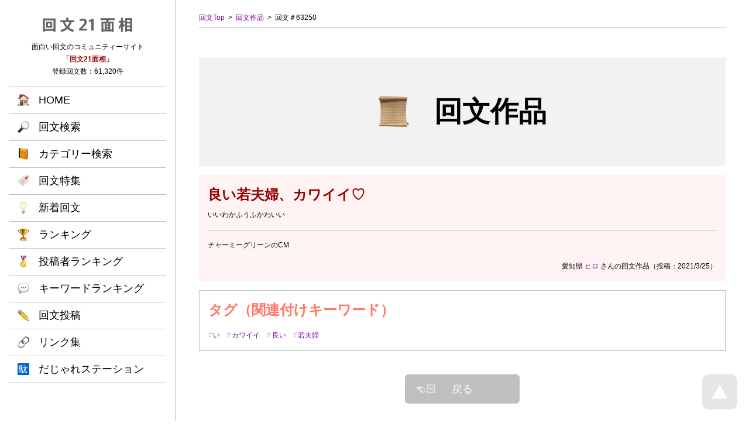

--- FILE ---
content_type: text/html; charset=UTF-8
request_url: https://kaibun.jp/works/63250/
body_size: 5128
content:
<!DOCTYPE html>
<html lang="ja">
<head>
<meta charaset="UTF-8" />
<meta http-equiv="Content-Script-Type" content="text/javascript" />
<meta http-equiv="Content-Style-Type" content="text/css" />
<title>良い若夫婦、カワイイ♡ / 回文21面相 | 面白い回文が満載！ 上から読んでも下から読んでも同じ！</title>
<meta name="keywords" content="回文,回文21面相,逆さ言葉,上から読んでも下から読んでも同じ,良い若夫婦、カワイイ♡" />
<meta name="description" content="良い若夫婦、カワイイ♡（ヒロ さんの回文作品） / 面白い回文を集めたコミュニティーサイト。回文の投稿や回文ランキングも楽しめる！" />
<meta name="author" content="cheltenham company" />
<meta name="copyright" content="&copy; 回文21面相 - all rights reserved." />
<link rel="map" href="/sitemap.txt" />
<link rel="map" href="/sitemapWork.txt" />
<link rel="map" href="/sitemapAuthor.txt" />
<link rel="map" href="/sitemapCategory.txt" />
<link rel="map" href="/sitemapFeature.txt" />
<link rel="map" href="/sitemapKeyword.txt" />
<link rel="icon" href="/favicon.ico" type="image/x-icon" />
<link rel="shortcut icon" href="/favicon.ico" type="image/x-icon" />
<link rel="apple-touch-icon" href="/favicon.webp" />
<meta name="thumbnail" content="https://kaibun.jp/favicon.webp" />
<link rel="index" href="/" />
<meta name="generator" content="cheltenham framework @ cheltenham company" />
<meta name="viewport" content="width=1280px,user-scalable=yes" />
<meta http-equiv="X-UA-Compatible" content="IE=edge" />
<!-- Adobe Fonts -->
<script>
	(function(d) {
		var config = {
			kitId			:	'pdq4xho',
			scriptTimeout	:	3000,
			async			:	true
		},
		h=d.documentElement,t=setTimeout(function(){h.className=h.className.replace(/\bwf-loading\b/g,"")+" wf-inactive";},config.scriptTimeout),tk=d.createElement("script"),f=false,s=d.getElementsByTagName("script")[0],a;h.className+=" wf-loading";tk.src='https://use.typekit.net/'+config.kitId+'.js';tk.async=true;tk.onload=tk.onreadystatechange=function(){a=this.readyState;if(f||a&&a!="complete"&&a!="loaded")return;f=true;clearTimeout(t);try{Typekit.load(config)}catch(e){}};s.parentNode.insertBefore(tk,s)
	})(document);
</script>
<!-- Adobe Fonts -->
<link rel="stylesheet" type="text/css" href="/common/style/Common.css?Version=20231228" media="all" />
<script type="text/javascript" src="/common/script/jQuery/jquery-3.7.1.min.js"></script>
<script type="text/javascript" src="/common/script/jQuery/jquery.inview.min.js"></script>
<script type="text/javascript" src="/common/script/jQuery/jquery.easing.1.4.1.min.js"></script>
<script type="text/javascript" src="/common/script/effectFadeIn.js?Version=20231228"></script>
<script type="text/javascript" src="/common/script/effectScroll.js?Version=20231228"></script>
<script type="text/javascript" src="/common/script/effectAccordion.js?Version=20231228"></script>
<script type="text/javascript" src="/common/script/common.js?Version=20231228"></script>
<link rel="stylesheet" type="text/css" href="/works/style.css?Version=20231228" media="all" />
<script type="text/javascript" src="/works/script.js?Version=20231228"></script>
<meta name="google-site-verification" content="cMhUJSvthfS8qMnV86CYwWA67mEd_NhHkX1_TVMQAMs" />
<meta name="verify-v1" content="XJOfLD8g9sacDgFzU7FFUI53jza9ywKbkOtBJMjoTm8=" />
<meta name="y_key" content="3be1578b8da85340" />
<!-- Global site tag (gtag.js) - Google Analytics -->
<script async src="https://www.googletagmanager.com/gtag/js?id=G-K3F69NMDPT"></script>
<script>
	window.dataLayer = window.dataLayer || [];
	function gtag(){dataLayer.push(arguments);}
	gtag('js', new Date());

	gtag('config', 'G-K3F69NMDPT');
</script>
<!-- Microsoft Clarity -->
<script type="text/javascript">
	(function(c,l,a,r,i,t,y){
		c[a]=c[a]||function(){(c[a].q=c[a].q||[]).push(arguments)};
		t=l.createElement(r);t.async=1;t.src="https://www.clarity.ms/tag/"+i;
		y=l.getElementsByTagName(r)[0];y.parentNode.insertBefore(t,y);
	})(window, document, "clarity", "script", "nts2l1wg0r");
</script>
<!-- Microsoft Clarity -->
<!-- Norton Safe Web -->
<meta name="norton-safeweb-site-verification" content="-GTB1T1TYTSMJR9SQFUB6NOQYF6W6I0LDHYM6ANWMV00X4UK83WVZWYDYH68G3GW3K0DATXCI7B0UXZRGPK58I90J0R1F4GRTU7E0IXSH3G0NNTJ39AELJVPL1XLYD4Q" />
<!-- Norton Safe Web -->
</head>

<body id="PageTop">
<header>
<div id="PanelHeader" class="PanelFade">
	<div id="PanelHeaderInner">
	<div id="PanelHeaderLogo">
	<h1>
	<a href="/" title="回文21面相"><img src="/common/image/common/Header/Logo/Logo.webp" alt="回文21面相" /></a>	</h1>
</div>
<div id="PanelHeaderComment">
	面白い回文のコミュニティーサイト<br />
	<span class="LabelEnhanced">「回文21面相」</span><br />
	登録回文数：61,320件
</div>
<div id="PanelHeaderMenuPc" class="LabelJapanese PanelPc">
	<div id="PanelHeaderMenuPcBody">
		<div id="PanelHeaderMenuPcBodyList" class="LabelLarge">
			<ul>
			<li id="ListHeaderMenuPcHome" class="ListHeaderMenuPc ListHeaderMenuDefault"><a href="/" rel="home" class="LabelBullet LabelBulletHome">HOME</a></li>
<li id="ListHeaderMenuPcSearch" class="ListHeaderMenuPc ListHeaderMenuDefault"><a href="/#Search" rel="search" class="LabelBullet LabelBulletSearch">回文検索</a></li>
<li id="ListHeaderMenuPcCategory" class="ListHeaderMenuPc ListHeaderMenuDefault"><a href="/category/" rel="search" class="LabelBullet LabelBulletCategory">カテゴリー検索</a></li>
<li id="ListHeaderMenuPcFeature" class="ListHeaderMenuPc ListHeaderMenuDefault"><a href="/feature/" rel="search" class="LabelBullet LabelBulletFeature">回文特集</a></li>
<li id="ListHeaderMenuPcNews" class="ListHeaderMenuPc ListHeaderMenuDefault"><a href="/news/" rel="search" class="LabelBullet LabelBulletNews">新着回文</a></li>
<li id="ListHeaderMenuPcRanking" class="ListHeaderMenuPc ListHeaderMenuDefault"><a href="/ranking/" rel="search" class="LabelBullet LabelBulletRanking">ランキング</a></li>
<li id="ListHeaderMenuPcAuthor" class="ListHeaderMenuPc ListHeaderMenuDefault"><a href="/author/" rel="search" class="LabelBullet LabelBulletAuthor">投稿者ランキング</a></li>
<li id="ListHeaderMenuPcKeyword" class="ListHeaderMenuPc ListHeaderMenuDefault"><a href="/keyword/" rel="search" class="LabelBullet LabelBulletKeyword">キーワードランキング</a></li>
<li id="ListHeaderMenuPcVote" class="ListHeaderMenuPc ListHeaderMenuDefault"><a href="/vote/" class="LabelBullet LabelBulletVote">回文投稿</a></li>
<li id="ListHeaderMenuPcLink" class="ListHeaderMenuPc ListHeaderMenuDefault"><a href="/link/" class="LabelBullet LabelBulletLink">リンク集</a></li>
<li id="ListHeaderMenuPcDajare" class="ListHeaderMenuPc ListHeaderMenuDefault"><a href="https://dajare.jp/" rel="external" target="_blank" class="LabelBullet LabelBulletDajare">だじゃれステーション</a></li>
<li id="ListHeaderMenuPcKaibun" class="ListHeaderMenuPc ListHeaderMenuDefault"><a href="https://kaibun.jp/" rel="external" target="_blank" class="LabelBullet LabelBulletKaibun">回文21面相</a></li>
			</ul>
		</div>
	</div>
</div>
	</div>
</div>
</header>
<div id="PanelBodyButtonPageTop" class="PanelScale">
<a href="#PageTop" title="ページTOPへ戻る"><img src="/common/image/common/Body/Button/PageTop.webp" alt="ページTOPへ戻る" class="Button" /></a></div>

<div id="PanelContent">
<div id="PanelBodyPath" class="PanelFade">
	<ul>
	<li><a href="/" title="回文Top" rel="home">回文Top</a></li><li><a href="./" title="回文作品">回文作品</a></li><li><a title="回文＃63250">回文＃63250</a></li>	</ul>
</div>
<div id="PanelBodyTitle" class="PanelFade">
	<h1 class="LabelJapanese">
	<span class="LabelBullet LabelBulletWorks">
	回文作品	</span>
	</h1>
</div>
<div id="PanelWorkDetailMain" class="PanelBackground PanelFade">
<div id="PanelWorkDetailMainTitle">
<h2 class="LabelEnhanced">良い若夫婦、カワイイ♡</h2>
いいわかふうふかわいい</div>
<div id="PanelWorkDetailMainComment">
チャーミーグリーンのCM</div>
<div id="PanelWorkDetailMainAuthor">
愛知県
<a href="/author/ヒロ/" rel="author">ヒロ</a> さんの回文作品<br class="PanelSmartPhone" />（投稿：2021/3/25）</div>
</div>
<div id="PanelWorkDetailTag" class="PanelWorkDetailBox PanelFade">
<h3 class="LabelJapanese">タグ（関連付けキーワード）</h3>
<ul><li><a href="/keyword/い/" rel="search">い</a></li><li><a href="/keyword/カワイイ/" rel="search">カワイイ</a></li><li><a href="/keyword/良い/" rel="search">良い</a></li><li><a href="/keyword/若夫婦/" rel="search">若夫婦</a></li><ul></div>
<div class="PanelFormButton PanelFade"><ul>
<li class="PanelScale"><a href="/" rel="prev" class="LabelJapanese LabelAnchorSub LabelAnchorIcon LabelAnchorIconBack">戻る</a></li>
</ul>
</div>
<div class="PanelBodyProcess">
	<div class="PanelBodyProcessInner">
		<span class="PanelBodyProcessLoading">
			<span class="LabelAlert LabelBlink">
			ただ今、処理中です。<br class="PanelSmartPhone" />しばらくお待ちください。
			</span>
		</span>
	</div>
</div>
<div id="PanelWorkDetailEvaluationInput" class="PanelFade">
	<h3 class="LabelJapanese LabelBullet LabelBulletEvaluationVote PanelTitle">
	評価の投稿	</h3>
	<div class="PanelWorkDetailBox">
<form id="FormInput" name="FormInput" method="post" action="/works/evaluation.php" enctype="multipart/form-data">
<input type="hidden" id="Token" name="Token" value="ce986d8be4339392e54ff5e7548742fb3c81686c" />
<dl class="PanelWorkDetailEvaluationList"><dt>お名前</dt><dd><input type="text" id="Name" name="Name" placeholder="ニックネーム可" maxlength="50" class="InputText InputTextJapanese InputTextWidthLong" onchange="checkName();" /><input type="hidden" id="NameAuthor" name="NameAuthor" value="ヒロ" />
<input type="hidden" id="NameOriginal" name="NameOriginal" value="" />
</dd>
</dl>
<dl class="PanelWorkDetailEvaluationList"><dt>在住</dt><dd><select id="Prefecture" name="Prefecture" class="InputSelect">
<option value="">----</option>
<option value="1">北海道</option>
<option value="2">青森県</option>
<option value="3">岩手県</option>
<option value="4">宮城県</option>
<option value="5">秋田県</option>
<option value="6">山形県</option>
<option value="7">福島県</option>
<option value="8">茨城県</option>
<option value="9">栃木県</option>
<option value="10">群馬県</option>
<option value="11">埼玉県</option>
<option value="12">千葉県</option>
<option value="13">東京都</option>
<option value="14">神奈川県</option>
<option value="15">新潟県</option>
<option value="16">富山県</option>
<option value="17">石川県</option>
<option value="18">福井県</option>
<option value="19">山梨県</option>
<option value="20">長野県</option>
<option value="21">岐阜県</option>
<option value="22">静岡県</option>
<option value="23">愛知県</option>
<option value="24">三重県</option>
<option value="25">滋賀県</option>
<option value="26">京都府</option>
<option value="27">大阪府</option>
<option value="28">兵庫県</option>
<option value="29">奈良県</option>
<option value="30">和歌山県</option>
<option value="31">鳥取県</option>
<option value="32">島根県</option>
<option value="33">岡山県</option>
<option value="34">広島県</option>
<option value="35">山口県</option>
<option value="36">徳島県</option>
<option value="37">香川県</option>
<option value="38">愛媛県</option>
<option value="39">高知県</option>
<option value="40">福岡県</option>
<option value="41">佐賀県</option>
<option value="42">長崎県</option>
<option value="43">熊本県</option>
<option value="44">大分県</option>
<option value="45">宮崎県</option>
<option value="46">鹿児島県</option>
<option value="47">沖縄県</option>
</select>
</dd>
</dl>
<dl class="PanelWorkDetailEvaluationList"><dt>スコア</dt><dd><div class="PanelListHorizontal"><ul id="ListFormScore">
<li id="ListFormScore0" class=""><div><input type="radio" id="Score[0]" name="Score" value="1" class="InputRadio" /><label id="LabelScore[0]" for="Score[0]" class="PanelCursorPointer">1</label></div></li><li id="ListFormScore1" class=""><div><input type="radio" id="Score[1]" name="Score" value="2" class="InputRadio" /><label id="LabelScore[1]" for="Score[1]" class="PanelCursorPointer">2</label></div></li><li id="ListFormScore2" class=""><div><input type="radio" id="Score[2]" name="Score" value="3" class="InputRadio" checked="checked" /><label id="LabelScore[2]" for="Score[2]" class="PanelCursorPointer">3</label></div></li><li id="ListFormScore3" class=""><div><input type="radio" id="Score[3]" name="Score" value="4" class="InputRadio" /><label id="LabelScore[3]" for="Score[3]" class="PanelCursorPointer">4</label></div></li><li id="ListFormScore4" class=""><div><input type="radio" id="Score[4]" name="Score" value="5" class="InputRadio" /><label id="LabelScore[4]" for="Score[4]" class="PanelCursorPointer">5</label></div></li></ul>
</div>
</dd>
</dl>
<dl class="PanelWorkDetailEvaluationList"><dt>コメント</dt><dd><textarea id="Comment" name="Comment" placeholder="回文についての感想を入力" class="InputText InputTextJapanese InputTextWidthLong InputTextHeightShort"></textarea></dd>
</dl>
<br />
<p>
<span class="LabelAlert">
※作品の評価に操作（自作自演・嫌がらせなど）の疑いがある場合は、投稿を削除させていただく場合がありますので、ご了承下さい。<br />
※辛口の評価を投稿の方も、当サイトの発展のために、ぜひぜひ力作をお待ちしております。<br />
※当サイトは、投稿者の個人情報は保持しておりません。
</span>
</p>
<div class="PanelFormButton"><input type="hidden" id="Token" name="Token" value="ce986d8be4339392e54ff5e7548742fb3c81686c" />
<input type="hidden" id="TimeView" name="TimeView" value="2026/1/21 16:54:35" />
<input type="hidden" id="Work" name="Work" value="63250" />
<ul>
<li class="PanelScale"><a href="javascript:submitFormInput();" class="LabelJapanese LabelAnchor LabelAnchorIcon LabelAnchorIconEvaluation" onclick="gtag('event','タップ',{'event_category':'投稿','event_label':'評価'});">回文の評価を投稿</a></li>
</ul>
</div>
</form>
</div>
</div>
<div id="PanelWorkDetailEvaluationList">
	<h3 class="LabelJapanese LabelBullet LabelBulletEvaluationList PanelTitle PanelFade">
	評価一覧
	</h3>
	<div id="PanelWorkDetailEvaluationAverage" class="PanelWorkDetailBox PanelFade">
平均スコア：<div class="PanelStarGauge"><div class="PanelStarGaugeActive" style="width:3.00em;"></div></div>
3.00
（1）　<br class="PanelSmartPhone" />回文偏差値：50.7</div>
<div id="PanelWorkDetailEvaluationList">
<ul>
<li class="PanelFade">
<div class="PanelWorkDetailBox">
<dl class="PanelWorkDetailEvaluationList"><dt>投稿者</dt><dd>匿名希望さん</dd>
</dl>
<dl class="PanelWorkDetailEvaluationList"><dt>スコア</dt><dd><div class="PanelStarGauge"><div class="PanelStarGaugeActive" style="width:3.00em;"></div></div>
3</dd></dl>
<dl class="PanelWorkDetailEvaluationList"><dt>投稿時刻</dt><dd>2021/3/25 22:14</dd></dl></div>
</li>
</ul>
</div>
</div>
<div class="PanelBodyButtonBackHome PanelFormButton PanelFade"><ul>
<li class="PanelScale"><a href="/" rel="home" class="LabelJapanese LabelAnchorSub LabelAnchorIcon LabelAnchorIconHome">トップページへ戻る</a></li>
</ul>
</div>
<footer>
<div id="PanelFooter" class="PanelBox PanelFade">
	<div id="PanelFooterInner" class="PanelContent">
	<div id="PanelFooterLogo">
	<h2>
	<a href="/" title="回文21面相"><img src="/common/image/common/Footer/Logo/Logo.webp" alt="回文21面相" class="Button" /></a>	</h2>
</div>
<div id="PanelFooterCopyright">
	&copy; 回文21面相 - all rights reserved.	<div id="PanelProducer">
		powered by <a href="https://cheltenham.company" target="_blank">cheltenham company</a>
	</div>
</div>
	</div>
</div>
</footer>
</div>



</body>
</html>


--- FILE ---
content_type: text/css
request_url: https://kaibun.jp/common/style/LayoutHeaderComment.css?Version=20231228
body_size: 256
content:
@charset "utf-8";

	#PanelHeaderComment
	{
		transition			:	all 0.2s ease-out;
		-webkit-transition		:	all 0.2s ease-out;
		-moz-transition		:	all 0.2s ease-out;
		-o-transition			:	all 0.2s ease-out;
	}

/*
======================================
Pc
======================================
*/
@media  (min-width: 801px)
{
	#PanelHeaderComment
	{
		margin			:	0px 0px 15px 0px;
		text-align			:	center;
	}
}


/*
======================================
Wide PC
======================================
*/
@media (min-width: 1241px)
{
}

/*
======================================
Narrow PC
======================================
*/
@media (min-width: 1025px) and (max-width: 1240px)
{
}

/*
======================================
Tablet
======================================
*/
@media (min-width: 801px) and (max-width: 1024px)
{
}

/*
======================================
Smart Phone
======================================
*/
@media  (max-width: 800px)
{
	#PanelHeaderComment
	{
		display			:	none;
		position			:	absolute;
		z-index			:	300000;
		line-height			:	0px;
		bottom			:	15px;
		left				:	15px;
		font-size			:	10px;
		line-height			:	1.4em;
	}
}


--- FILE ---
content_type: text/css
request_url: https://kaibun.jp/common/style/Tab.css?Version=20231228
body_size: 734
content:
@charset "utf-8";

/* Tab */
div.TabLeft
{
	float				:	left;
	margin			:	0px 10px 0px 0px;
}
div.TabRight
{
	float				:	right;
	margin			:	0px 0px 0px 10px;
}
div.Tab, div.TabDefault, div.TabSelected
{
	font-size			:	18px;
	font-weight			:	bold;
	line-height			:	1.6em;
	padding			:	5px 20px 0px 20px;
}
div.Tab, div.TabDefault
{
	background-color		:	#e7e7e7;
}
div.TabSelected
{
	background-color		:	#ffeeee;
	background-repeat		:	repeat;
	color				:	#ff3300;
}
div.PanelTabSub
{
	background-color		:	#ffeeee;
	background-repeat		:	repeat;
	padding			:	5px 10px;
	font-size			:	14px;
}
td.PanelTab
{
	border-bottom		:	solid 3px #ff9999;
}




td.TabSelected
{
	background-color		:	#DDE777;
	padding-left			:	16px;
	padding-right		:	16px;
}
td.TabNonSelected
{
	background-color		:	#E7E7E7;
	padding-left			:	16px;
	padding-right		:	16px;
}


--- FILE ---
content_type: text/css
request_url: https://kaibun.jp/common/style/LayoutModeTheme.css?Version=20231228
body_size: 719
content:
@charset "utf-8";


@media (prefers-color-scheme: dark)
{
	/* Header */
	#PanelHeaderMenuPcBodyList ul li:hover
	{
		background-color		:	rgba(255,119,102,0.1);
	}

	/* Label */
	h1,
	h2,
	h3,
	.LabelStarActive,
	div.PanelStarGaugeActive
	{
		color				:	rgba(255,119,102,0.75);
	}

	/* Anchor */
	a:link,
	a:visited
	{
		color				:	rgba(255,180,160,1);
	}

	/* Background */
	a.LabelAnchor
	{
		background-color		:	rgba(255,119,102,0.75);
	}

	/* Input */
	.InputCheck::after
	{
		border-right-color		:	rgba(255,119,102,1) !important;
		border-bottom-color	:	rgba(255,119,102,1) !important;
	}
	.InputRadio::after
	{
		background-color		:	rgba(255,119,102,1) !important;
	}

	/* Process */
	.PanelBodyProcess
	{
		background-color		:	rgba(0,0,0,0.9);
	}
	.PanelBodyProcessInner
	{
		background-color		:	rgba(17,17,17,0.5);
	}
}


--- FILE ---
content_type: application/javascript
request_url: https://kaibun.jp/common/script/effectScroll.js?Version=20231228
body_size: 414
content:
//-----------------------------------------------------------------------------------------------------------------------------------------------
// Effect Scroll
//-----------------------------------------------------------------------------------------------------------------------------------------------
/* Scroll */
var speedScroll = 400;
var offsetScroll = -45;
$( function()
	{
		// #で始まるアンカーをクリックした場合に処理
		$( 'a[href^="#"], area[href^="#"]' ).not( '.colorbox' ).click(
			function()
			{
				// アンカーの値取得
				var href= $( this ).attr( 'href' );
				// スムーススクロール
				if( href != '#' )
				{
					scrollToAnchor( href );
				}
				return false;
			}
		);
	}
);
function scrollToAnchor( href )
{
	// スクロールの速度(ms)
	var speed = speedScroll;
	// 移動先を取得
	var target = $( href == "#" || href == "" ? 'html' : href );
	// 移動先を数値で取得
	var position = target.offset().top + offsetScroll;
	// スムーススクロール
	$( 'body, html' ).animate( { scrollTop:position }, speed, 'swing' );
}
